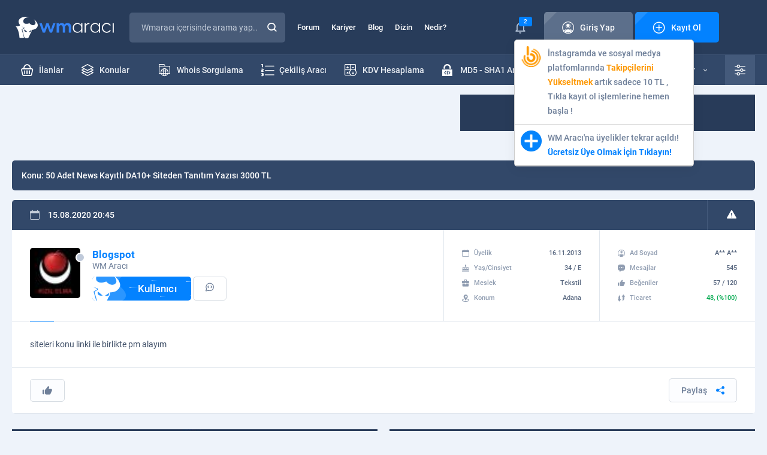

--- FILE ---
content_type: text/html; charset=utf-8
request_url: https://www.google.com/recaptcha/api2/aframe
body_size: 267
content:
<!DOCTYPE HTML><html><head><meta http-equiv="content-type" content="text/html; charset=UTF-8"></head><body><script nonce="UDdv0I1YTfZ_hwlX2f547g">/** Anti-fraud and anti-abuse applications only. See google.com/recaptcha */ try{var clients={'sodar':'https://pagead2.googlesyndication.com/pagead/sodar?'};window.addEventListener("message",function(a){try{if(a.source===window.parent){var b=JSON.parse(a.data);var c=clients[b['id']];if(c){var d=document.createElement('img');d.src=c+b['params']+'&rc='+(localStorage.getItem("rc::a")?sessionStorage.getItem("rc::b"):"");window.document.body.appendChild(d);sessionStorage.setItem("rc::e",parseInt(sessionStorage.getItem("rc::e")||0)+1);localStorage.setItem("rc::h",'1768708984575');}}}catch(b){}});window.parent.postMessage("_grecaptcha_ready", "*");}catch(b){}</script></body></html>